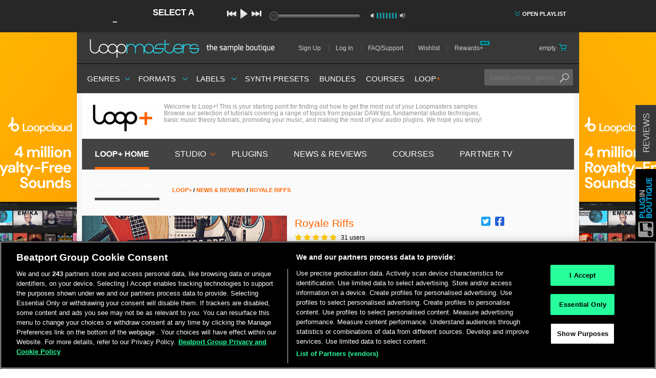

--- FILE ---
content_type: image/svg+xml
request_url: https://www.loopmasters.com/assets/social-share-button/twitter-7b64ce0117a85c5d52ed45c27707af61d9b0e0d590284baa287cfe87867b9ae1.svg
body_size: 855
content:
<svg width="256px" height="256px" viewBox="-2 111 256 256" version="1.1" xmlns="http://www.w3.org/2000/svg" xmlns:xlink="http://www.w3.org/1999/xlink">
    <desc>Twitter</desc>
    <defs></defs>
    <g id="twitter" stroke="none" stroke-width="1" fill="none" fill-rule="evenodd" transform="translate(-2.000000, 111.000000)">
        <rect id="bg" fill="#1DA1F2" x="0" y="0" width="256" height="256" rx="40"></rect>
        <path d="M218,74.6546875 C212.898477,81.8132812 206.730964,87.9126953 199.497462,92.9529297 C199.573604,93.9755859 199.611675,95.5095703 199.611675,97.5548828 C199.611675,107.050977 198.164975,116.528809 195.271574,125.988379 C192.378173,135.447949 187.980964,144.524023 182.079949,153.216602 C176.178934,161.90918 169.154822,169.597363 161.007614,176.281152 C152.860406,182.964941 143.038071,188.297363 131.540609,192.278418 C120.043147,196.259473 107.746193,198.25 94.6497462,198.25 C74.0152284,198.25 55.1319797,192.954102 38,182.362305 C40.6649746,182.654492 43.6345178,182.800586 46.9086294,182.800586 C64.0406091,182.800586 79.3071066,177.760352 92.7081218,167.679883 C84.713198,167.533789 77.5558376,165.178027 71.2360406,160.612598 C64.9162437,156.047168 60.5761421,150.22168 58.215736,143.136133 C60.7284264,143.501367 63.0507614,143.683984 65.1827411,143.683984 C68.4568528,143.683984 71.6928934,143.282227 74.8908629,142.478711 C66.3629442,140.798633 59.3007614,136.72627 53.7043147,130.261621 C48.107868,123.796973 45.3096447,116.291406 45.3096447,107.744922 L45.3096447,107.306641 C50.4873096,110.082422 56.0456853,111.579883 61.9847716,111.799023 C56.9593909,108.584961 52.9619289,104.384766 49.9923858,99.1984375 C47.0228426,94.0121094 45.5380711,88.3875 45.5380711,82.3246094 C45.5380711,75.8964844 47.213198,69.9431641 50.5634518,64.4646484 C59.7766497,75.3486328 70.9885787,84.0594727 84.1992386,90.597168 C97.4098985,97.1348633 111.553299,100.768945 126.629442,101.499414 C126.020305,98.7236328 125.715736,96.0208984 125.715736,93.3912109 C125.715736,83.6029297 129.313452,75.2573242 136.508883,68.3543945 C143.704315,61.4514648 152.403553,58 162.606599,58 C173.266497,58 182.251269,61.7253906 189.560914,69.1761719 C197.860406,67.6421875 205.664975,64.7933594 212.974619,60.6296875 C210.15736,69.0300781 204.751269,75.53125 196.756345,80.1332031 C203.837563,79.4027344 210.918782,77.5765625 218,74.6546875 L218,74.6546875 Z" id="Shape" fill="#FFFFFF"></path>
    </g>
</svg>
